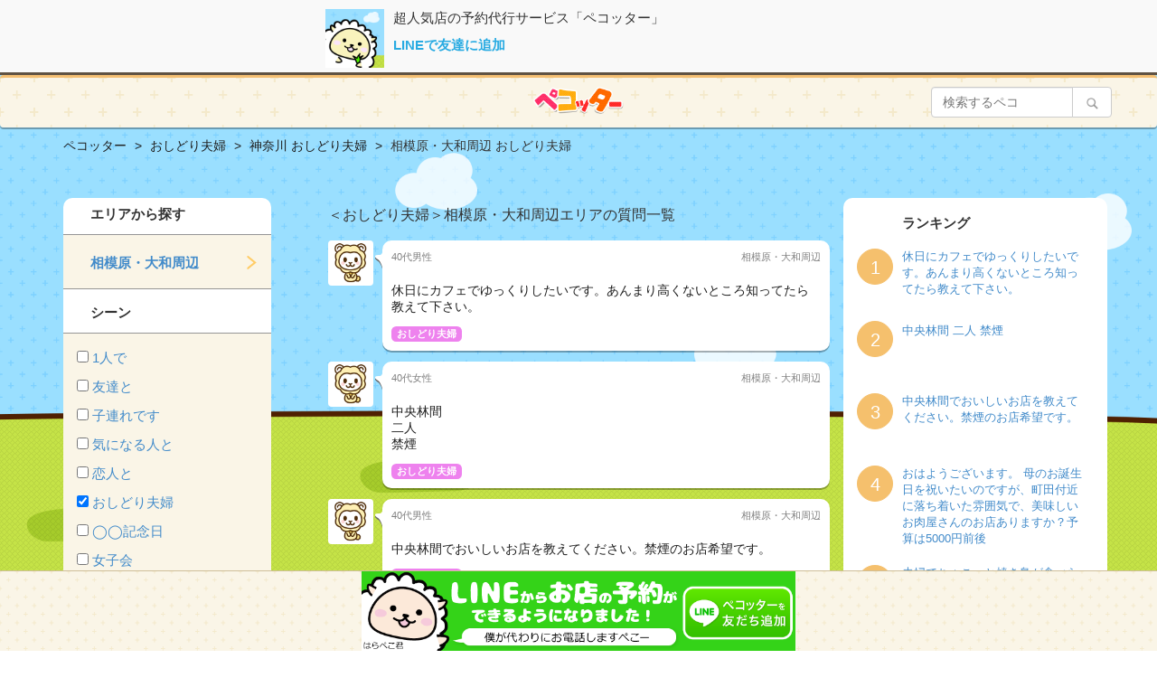

--- FILE ---
content_type: text/html; charset=utf-8
request_url: https://pecotter.jp/area/2/ARE-38/SIT-6?page=2&q%5Bareas_id_eq%5D=38&q%5Bareas_prefecture_id_eq%5D=2&q%5Bhaving_all_situations_of%5D%5B%5D=6&query_type=4
body_size: 6130
content:
<!DOCTYPE html>
<html>

  <head>
    <!-- ファビコン設定 -->
    <link rel="icon" type="image/x-icon" href="https://pecotter.jp/assets/favicon/web/favicon-f9856b088aca5efc385762fedb0006d5f0cbd1eba904fbed3c0fbcfcc0565ac9.ico" />

    <meta charset="utf-8">
    <meta name="viewport" content="width=device-width, initial-scale=1.0">

    <!-- titleとdescription設定 -->
    <title>＜おしどり夫婦＞相模原・大和周辺エリアの質問一覧｜グルメチャットアプリ【ペコッター】</title>
    <meta name="description" content="＜おしどり夫婦＞相模原・大和周辺エリアの質問を集めたページです。ペコッターは、あなたの近くに住んでる人とチャットしながら、 ご飯のお店を教えてもらえる、無料グルメチャットアプリです！">

    <!-- オープングラフ設定 -->
    <meta property="og:title"       content="＜おしどり夫婦＞相模原・大和周辺エリアの質問一覧｜グルメチャットアプリ【ペコッター】" />
    <meta property="og:description" content="＜おしどり夫婦＞相模原・大和周辺エリアの質問を集めたページです。ペコッターは、あなたの近くに住んでる人とチャットしながら、 ご飯のお店を教えてもらえる、無料グルメチャットアプリです！" />
    <meta property="og:url"         content="https://pecotter.jp/" />
    <meta property="og:image"       content="https://pecotter.jp/assets/web/pecotter_icon_1024x1024-bca86cef5e0d4d86ae552e845c72ceaf4a425c4e9f3460726f47b1b18414f051.png" />
    <meta property="og:site_name"   content="超人気店の予約代行サービス「ペコッター」" />
    <meta property="og:type"        content="website" />
    <meta name="copyright"          content="BrightTable,Inc.">

    <!-- ツイッターカード設定 -->
    <meta name="twitter:card"        content="summary" />
    <meta name="twitter:site"        content="@harapecotter" />
    <meta name="twitter:url"         content="https://pecotter.jp/" />
    <meta name="twitter:title"       content="＜おしどり夫婦＞相模原・大和周辺エリアの質問一覧｜グルメチャットアプリ【ペコッター】" />
    <meta name="twitter:description" content="＜おしどり夫婦＞相模原・大和周辺エリアの質問を集めたページです。ペコッターは、あなたの近くに住んでる人とチャットしながら、 ご飯のお店を教えてもらえる、無料グルメチャットアプリです！" />
    <meta name="twitter:image"       content="https://pecotter.jp/assets/web/pecotter_icon_1024x1024-bca86cef5e0d4d86ae552e845c72ceaf4a425c4e9f3460726f47b1b18414f051.png" />
    <!-- ツイッターモバイルカード設定 -->
    <meta name="twitter:app:country" content="JP" />
    <meta name="twitter:app:name:iphone" content="pecotter" />
    <meta name="twitter:app:id:iphone" content="911376362" />
    <meta name="twitter:app:url:iphone" content="pecotter://" />

    <!-- canonical url設定 -->
    <!-- スタイルシート設定 -->
    <link rel="stylesheet" type="text/css" href="http://yui.yahooapis.com/3.18.1/build/cssreset/cssreset-min.css">
    <link rel="stylesheet" href="/assets/old_web-cc738ad1028dd6a8c3c0f17d3395bfc42bde0e4b4d58c3130f822dd415bf05cf.css" media="all" />

    <meta name="csrf-param" content="authenticity_token" />
<meta name="csrf-token" content="6m0TMVerH9UkLz7e1JFYZ_maKvOkcbl4qj7-8-Sh2Iq5O18eP12IrmCISiFzbZMDaBPL9doRjegMDmVZttgfRw" />

    <!-- Google Tag Manager -->
      <script>
        (function(w,d,s,l,i){w[l]=w[l]||[];w[l].push({'gtm.start':
            new Date().getTime(),event:'gtm.js'});var f=d.getElementsByTagName(s)[0],
          j=d.createElement(s),dl=l!='dataLayer'?'&l='+l:'';j.async=true;j.src=
          'https://www.googletagmanager.com/gtm.js?id='+i+dl;f.parentNode.insertBefore(j,f);
        })(window,document,'script','dataLayer','GTM-5FHT5GD');
      </script>
    <!-- End Google Tag Manager -->

    <!-- アフィリエイトサイト「バリューコマース」のLinkSwitchコード -->
    <script type="text/javascript" language="javascript">
      var vc_pid = "885792226";
    </script>
    <script type="text/javascript" src="//aml.valuecommerce.com/vcdal.js" async></script>
    <!-- アフィリエイトサイト「バリューコマース」のLinkSwitchコードここまで -->
  </head>

  <body id="web-body">

  <!-- Google Tag Manager (noscript) -->
    <noscript>
      <iframe src="https://www.googletagmanager.com/ns.html?id=GTM-5FHT5GD"
              height="0" width="0" style="display:none;visibility:hidden"></iframe>
    </noscript>
  <!-- End Google Tag Manager (noscript) -->

  <!-- 背景画像の設定 -->
    <div class="background-hack"></div>

    <header id="web-header">
      <!-- 上部アプリバナー -->
      <div id="app_area">
        <div class="center">
          <div id="app_icon">
            <img alt="ペコッターのアイコン" src="/assets/web/pecotter_icon-db13b8845be85a0513a3d1ceda2584549e55345402f2a7439dc8a1a993c9ddf6.png" />
          </div>
          <div id="app_lead">
            <p>超人気店の予約代行サービス「ペコッター」</p>
            <p class="app_install"><a href="https://line.me/R/ti/p/%40qkd8080o" onclick="ga('send', 'event', 'pc', 'tap', 'line_header_text')">LINEで友達に追加</a></p>
          </div>
        </div>
      </div>
      <!-- ヘッダー -->
      <nav class="navbar">
        <div class="container">
          <div id="web-header-logo">
            <a href="/">
              <img alt="ペコッター" src="/assets/web/pecotter_logo-5c564c6ffa11f3fc5feb1d5bb01e1702e6e044e3a2dcab8440d61cc4e2ec30a4.png" />
</a>          </div>
        </div>
        <div class="search_bar">
  <form action="/questions/search" class="input-group">
    <input class="form-control" name="word" placeholder="検索するペコ" type="text" value="">
          <span class="input-group-btn">
          <button class="btn btn-default">
            <i><img alt="検索" src="/assets/web/icon_search-137b54d14dc1fac8782e642fd9e7e3616557e7c4f4d0e65177518e64219006e1.png" /></i>
          </button>
          </span>
  </form>
</div>
      </nav>
    </header>


    <div id="web-wrapper" class="container">
      <div class="row">
            <ol class="breadcrumb" itemscope itemtype="http://schema.org/BreadcrumbList">
          <li class="bcl-first">
                <a itemprop="url" href="/"><span itemprop="title">ペコッター</span></a>
          </li>
          <li class="bcl-first">
                <a itemprop="url" href="/situation/6"><span itemprop="title">おしどり夫婦</span></a>
          </li>
          <li class="bcl-first">
                <a itemprop="url" href="/area/2/SIT-6"><span itemprop="title">神奈川 おしどり夫婦</span></a>
          </li>
      <li class="bcl-last"><span itemprop="title">
        相模原・大和周辺 おしどり夫婦</span>
      </li>
    </ol>

        <div class="">
          <div class="">
            <!-- 質問一覧 -->
            <div id="web-contents">

              <div class="web-question-list col-md-6 col-md-push-3">
    <h1>＜おしどり夫婦＞相模原・大和周辺エリアの質問一覧</h1>
      <div class="talk">
  <div class="talk_icon_left">
    <p><img class="user_icon" src="https://s3-ap-northeast-1.amazonaws.com/pecotter/default-user-icon/sheep.jpg" alt="olaf"></p>
  </div>
  <div class="talk_text_right">
    <div class="talk_bg white">
      <div class="talk_status">
        <div class="left">
          <p class="age">40代男性</p>
        </div>
        <div class="right">
              <a href="/area/2/ARE-38">
              <p class="place">相模原・大和周辺</p>
</a>        </div>
      </div>
      <div class="talk_content">
            <a href="/questions/87071">
                <p>休日にカフェでゆっくりしたいです。あんまり高くないところ知ってたら教えて下さい。</p>
</a>
      </div>
      <!-- シチュエーションラベル -->
      <div class="situation_area">
          <a href="/situation/6">
            <span class="situation couple">おしどり夫婦</span>
</a>      </div>
    </div>
  </div>
</div><!-- .talk -->

      <div class="talk">
  <div class="talk_icon_left">
    <p><img class="user_icon" src="https://s3-ap-northeast-1.amazonaws.com/pecotter/default-user-icon/sheep.jpg" alt="acco"></p>
  </div>
  <div class="talk_text_right">
    <div class="talk_bg white">
      <div class="talk_status">
        <div class="left">
          <p class="age">40代女性</p>
        </div>
        <div class="right">
              <a href="/area/2/ARE-38">
              <p class="place">相模原・大和周辺</p>
</a>        </div>
      </div>
      <div class="talk_content">
            <a href="/questions/83708">
                <p>中央林間
<br />二人
<br />禁煙
</p>
</a>
      </div>
      <!-- シチュエーションラベル -->
      <div class="situation_area">
          <a href="/situation/6">
            <span class="situation couple">おしどり夫婦</span>
</a>      </div>
    </div>
  </div>
</div><!-- .talk -->

      <div class="talk">
  <div class="talk_icon_left">
    <p><img class="user_icon" src="https://s3-ap-northeast-1.amazonaws.com/pecotter/default-user-icon/sheep.jpg" alt="パイナポ"></p>
  </div>
  <div class="talk_text_right">
    <div class="talk_bg white">
      <div class="talk_status">
        <div class="left">
          <p class="age">40代男性</p>
        </div>
        <div class="right">
              <a href="/area/2/ARE-38">
              <p class="place">相模原・大和周辺</p>
</a>        </div>
      </div>
      <div class="talk_content">
            <a href="/questions/83678">
                <p>中央林間でおいしいお店を教えてください。禁煙のお店希望です。</p>
</a>
      </div>
      <!-- シチュエーションラベル -->
      <div class="situation_area">
          <a href="/situation/6">
            <span class="situation couple">おしどり夫婦</span>
</a>      </div>
    </div>
  </div>
</div><!-- .talk -->

      <div class="talk">
  <div class="talk_icon_left">
    <p><img class="user_icon" src="https://s3-ap-northeast-1.amazonaws.com/pecotter/default-user-icon/sheep.jpg" alt="五郎丸"></p>
  </div>
  <div class="talk_text_right">
    <div class="talk_bg white">
      <div class="talk_status">
        <div class="left">
          <p class="age">20代男性</p>
        </div>
        <div class="right">
              <a href="/area/2/ARE-38">
              <p class="place">相模原・大和周辺</p>
</a>        </div>
      </div>
      <div class="talk_content">
            <a href="/questions/25770">
                <p>おはようございます。
<br />母のお誕生日を祝いたいのですが、町田付近に落ち着いた雰囲気で、美味しいお肉屋さんのお店ありますか？予算は5000円前後</p>
</a>
      </div>
      <!-- シチュエーションラベル -->
      <div class="situation_area">
          <a href="/situation/6">
            <span class="situation couple">おしどり夫婦</span>
</a>          <a href="/situation/7">
            <span class="situation anniversary">◯◯記念日</span>
</a>          <a href="/situation/10">
            <span class="situation lunch">ランチで</span>
</a>      </div>
    </div>
  </div>
</div><!-- .talk -->

      <div class="talk">
  <div class="talk_icon_left">
    <p><img class="user_icon" src="https://s3-ap-northeast-1.amazonaws.com/pecotter/default-user-icon/sheep.jpg" alt="knsl"></p>
  </div>
  <div class="talk_text_right">
    <div class="talk_bg white">
      <div class="talk_status">
        <div class="left">
          <p class="age">20代女性</p>
        </div>
        <div class="right">
              <a href="/area/2/ARE-38">
              <p class="place">相模原・大和周辺</p>
</a>        </div>
      </div>
      <div class="talk_content">
            <a href="/questions/2333">
                <p>夫婦でちょこっと焼き鳥が食べられるところ探してます。</p>
</a>
      </div>
      <!-- シチュエーションラベル -->
      <div class="situation_area">
          <a href="/situation/6">
            <span class="situation couple">おしどり夫婦</span>
</a>          <a href="/situation/7">
            <span class="situation anniversary">◯◯記念日</span>
</a>          <a href="/situation/11">
            <span class="situation dinner">夜ご飯で</span>
</a>      </div>
    </div>
  </div>
</div><!-- .talk -->

  <div class="web-paginate">
      <ul class="pagination">
    <li class="first">
  <a href="/area/2/ARE-38/SIT-6?q%5Bareas_id_eq%5D=38&amp;q%5Bareas_prefecture_id_eq%5D=2&amp;q%5Bhaving_all_situations_of%5D%5B%5D=6&amp;query_type=4">&laquo; 最初</a>
</li>

    <li class="prev">
  <a rel="prev" href="/area/2/ARE-38/SIT-6?q%5Bareas_id_eq%5D=38&amp;q%5Bareas_prefecture_id_eq%5D=2&amp;q%5Bhaving_all_situations_of%5D%5B%5D=6&amp;query_type=4">&lsaquo; 前</a>
</li>

        <li class="page">
  <a rel="prev" href="/area/2/ARE-38/SIT-6?q%5Bareas_id_eq%5D=38&amp;q%5Bareas_prefecture_id_eq%5D=2&amp;q%5Bhaving_all_situations_of%5D%5B%5D=6&amp;query_type=4">1</a>
</li>

        <li class="page active">
  <a href="/area/2/ARE-38/SIT-6?page=2&amp;q%5Bareas_id_eq%5D=38&amp;q%5Bareas_prefecture_id_eq%5D=2&amp;q%5Bhaving_all_situations_of%5D%5B%5D=6&amp;query_type=4">2</a>
</li>

    
    
  </ul>

  </div>
</div>




            </div>

            <!-- 左側メニュー（積み重ねを逆にするためcol-md-pull-8を指定） -->
            <div id="web-left-side" class="col-md-3 col-md-pull-6 col-sm-4">
              <form class="menu-panel" action="/situation_search" method="POST" id="menu-panel-form">
                <!-- Default panel contents -->
                <div class="menu-panel-heading2">
                  <h2 class="left_side_text">エリアから探す</h2>
                </div>
                <!-- List group --><!-- 追加 -->

                <div class="menu-panel-heading area-head"><a href="#" id="popover" title="神奈川から探す" data-toggle="popover" data-placement="right" data-html="true" data-content='&lt;div class=&quot;modal_box area&quot;&gt;&lt;ul class=&quot;modal_place&quot;&gt;&lt;li&gt;&lt;a href=&#39;#&#39; class=&#39;modal_content&#39; onclick=&#39;webHelperAreaSubmit(2, 32);&#39;&gt;横浜市（市街地）&lt;/a&gt;&lt;/li&gt;&lt;li&gt;&lt;a href=&#39;#&#39; class=&#39;modal_content&#39; onclick=&#39;webHelperAreaSubmit(2, 33);&#39;&gt;横浜市（北部・東部）&lt;/a&gt;&lt;/li&gt;&lt;li&gt;&lt;a href=&#39;#&#39; class=&#39;modal_content&#39; onclick=&#39;webHelperAreaSubmit(2, 34);&#39;&gt;横浜市（南部・西部）&lt;/a&gt;&lt;/li&gt;&lt;/ul&gt;&lt;ul class=&quot;modal_place&quot;&gt;&lt;li&gt;&lt;a href=&#39;#&#39; class=&#39;modal_content&#39; onclick=&#39;webHelperAreaSubmit(2, 35);&#39;&gt;鎌倉・湘南&lt;/a&gt;&lt;/li&gt;&lt;li&gt;&lt;a href=&#39;#&#39; class=&#39;modal_content&#39; onclick=&#39;webHelperAreaSubmit(2, 36);&#39;&gt;川崎市&lt;/a&gt;&lt;/li&gt;&lt;li&gt;&lt;a href=&#39;#&#39; class=&#39;modal_content&#39; onclick=&#39;webHelperAreaSubmit(2, 37);&#39;&gt;横須賀・逗子・葉山・三浦&lt;/a&gt;&lt;/li&gt;&lt;/ul&gt;&lt;ul class=&quot;modal_place&quot;&gt;&lt;li&gt;&lt;a href=&#39;#&#39; class=&#39;modal_content&#39; onclick=&#39;webHelperAreaSubmit(2, 38);&#39;&gt;相模原・大和周辺&lt;/a&gt;&lt;/li&gt;&lt;li&gt;&lt;a href=&#39;#&#39; class=&#39;modal_content&#39; onclick=&#39;webHelperAreaSubmit(2, 39);&#39;&gt;海老名・厚木周辺&lt;/a&gt;&lt;/li&gt;&lt;li&gt;&lt;a href=&#39;#&#39; class=&#39;modal_content&#39; onclick=&#39;webHelperAreaSubmit(2, 40);&#39;&gt;小田原周辺&lt;/a&gt;&lt;/li&gt;&lt;/ul&gt;&lt;ul class=&quot;modal_place&quot;&gt;&lt;li&gt;&lt;a href=&#39;#&#39; class=&#39;modal_content&#39; onclick=&#39;webHelperAreaSubmit(2, 41);&#39;&gt;箱根・湯河原&lt;/a&gt;&lt;/li&gt;&lt;/ul&gt;&lt;/div&gt;'>

                  <p class="left_side_text">
                    <input type="hidden" name="area_id" value="38" id="menu-panel-area-input">
                    <input type="hidden" name="prefecture_id" value="2" id="menu-panel-prefecture-input">
                        相模原・大和周辺
                    <img class="arrow_btn" src="/assets/web/arrow_btn-773aed9882643fce886ab7f1b052f05bf80e0923a6d5f292155efc033afd80b7.png" />
                  </p>
                </a>
                </div>


                <!-- List group --><!-- 追加 -->
                <div class="menu-panel-heading2">
                  <div class="left_side_border"></div>
                  <p class="left_side_text">  シーン</p>
                </div>
                <div class="menu-panel-list">
                      <div class="situation_btn"><input class="left_side_radio" type="checkbox" name="situation_id[]" value="1" >
                        <a href="/area/2/ARE-38/SIT-1">
                            1人で
                            <br>
</a>                      </div>
                      <div class="situation_btn"><input class="left_side_radio" type="checkbox" name="situation_id[]" value="2" >
                        <a href="/area/2/ARE-38/SIT-2">
                            友達と
                            <br>
</a>                      </div>
                      <div class="situation_btn"><input class="left_side_radio" type="checkbox" name="situation_id[]" value="3" >
                        <a href="/area/2/ARE-38/SIT-3">
                            子連れです
                            <br>
</a>                      </div>
                      <div class="situation_btn"><input class="left_side_radio" type="checkbox" name="situation_id[]" value="4" >
                        <a href="/area/2/ARE-38/SIT-4">
                            気になる人と
                            <br>
</a>                      </div>
                      <div class="situation_btn"><input class="left_side_radio" type="checkbox" name="situation_id[]" value="5" >
                        <a href="/area/2/ARE-38/SIT-5">
                            恋人と
                            <br>
</a>                      </div>
                      <div class="situation_btn"><input class="left_side_radio" type="checkbox" name="situation_id[]" value="6" checked>
                        <a href="/area/2/ARE-38/SIT-6">
                            おしどり夫婦
                            <br>
</a>                      </div>
                      <div class="situation_btn"><input class="left_side_radio" type="checkbox" name="situation_id[]" value="7" >
                        <a href="/area/2/ARE-38/SIT-7">
                            ◯◯記念日
                            <br>
</a>                      </div>
                      <div class="situation_btn"><input class="left_side_radio" type="checkbox" name="situation_id[]" value="8" >
                        <a href="/area/2/ARE-38/SIT-8">
                            女子会
                            <br>
</a>                      </div>
                      <div class="situation_btn"><input class="left_side_radio" type="checkbox" name="situation_id[]" value="9" >
                        <a href="/area/2/ARE-38/SIT-9">
                            接待で
                            <br>
</a>                      </div>
                      <div class="situation_btn"><input class="left_side_radio" type="checkbox" name="situation_id[]" value="10" >
                        <a href="/area/2/ARE-38/SIT-10">
                            ランチで
                            <br>
</a>                      </div>
                      <div class="situation_btn"><input class="left_side_radio" type="checkbox" name="situation_id[]" value="11" >
                        <a href="/area/2/ARE-38/SIT-11">
                            夜ご飯で
                            <br>
</a>                      </div>
                      <div class="situation_btn"><input class="left_side_radio" type="checkbox" name="situation_id[]" value="12" >
                        <a href="/area/2/ARE-38/SIT-12">
                            今から
                            <br>
</a>                      </div>
                      <div class="situation_btn"><input class="left_side_radio" type="checkbox" name="situation_id[]" value="13" >
                        <a href="/area/2/ARE-38/SIT-13">
                            ミーティング
                            <br>
</a>                      </div>
                  <button type="submit" class="btn btn-warning btn-block">絞り込む</button>
                </div>
              </form>
            </div>
            <!--webleftside end-->

            <!-- 右サイドコンテンツ -->
            <div id="web-right-side" class="col-md-3 col-sm-8" >
              <h2 class="rank">ランキング</h2>
                  <div class="ranking_box">
                    <span class="ranking_number">1</span>
                    <a class="ranking_content" href="/questions/87071">
                        休日にカフェでゆっくりしたいです。あんまり高くないところ知ってたら教えて下さい。
</a>                  </div>
                  <div class="clearfix"></div>
                  <div class="ranking_box">
                    <span class="ranking_number">2</span>
                    <a class="ranking_content" href="/questions/83708">
                        中央林間
二人
禁煙

</a>                  </div>
                  <div class="clearfix"></div>
                  <div class="ranking_box">
                    <span class="ranking_number">3</span>
                    <a class="ranking_content" href="/questions/83678">
                        中央林間でおいしいお店を教えてください。禁煙のお店希望です。
</a>                  </div>
                  <div class="clearfix"></div>
                  <div class="ranking_box">
                    <span class="ranking_number">4</span>
                    <a class="ranking_content" href="/questions/25770">
                        おはようございます。
母のお誕生日を祝いたいのですが、町田付近に落ち着いた雰囲気で、美味しいお肉屋さんのお店ありますか？予算は5000円前後
</a>                  </div>
                  <div class="clearfix"></div>
                  <div class="ranking_box">
                    <span class="ranking_number">5</span>
                    <a class="ranking_content" href="/questions/2333">
                        夫婦でちょこっと焼き鳥が食べられるところ探してます。
</a>                  </div>
                  <div class="clearfix"></div>
            </div>
          </div>
        </div>



      </div>
    </div>

    <!-- シェアボタン -->
    <section>
      <div id="share">
        <div id="share_facebook">
          <p><a href="http://www.facebook.com/share.php?u=https://pecotter.jp/area/2/ARE-38/SIT-6?page=2&amp;q%5Bareas_id_eq%5D=38&amp;q%5Bareas_prefecture_id_eq%5D=2&amp;q%5Bhaving_all_situations_of%5D%5B%5D=6&amp;query_type=4" onclick="window.open(this.href, 'FBwindow', 'width=650, height=450, menubar=no, toolbar=no, scrollbars=yes'); return false;"><img alt="facebook" src="/assets/web/btn_facebook-22fba93a46435b9bc2a86024c002d24651ba2dfe0ccb11bf3a041b6cc929904f.png" /></a></p>
        </div>
        <div id="share_twitter">
          <p><a href="http://twitter.com/share?url=https://pecotter.jp/area/2/ARE-38/SIT-6?page=2&amp;q%5Bareas_id_eq%5D=38&amp;q%5Bareas_prefecture_id_eq%5D=2&amp;q%5Bhaving_all_situations_of%5D%5B%5D=6&amp;query_type=4&text=ペコッターでお店教えてもらったよ&hashtags=ペコッター&related=harapecotter&via=harapecotter" target="_blank"><img alt="twitter" src="/assets/web/btn_twitter-7679242e6365bec61b37d82842a2ee6f37d58b3f37fa49cf8225db309d12dfd8.png" /></a></p>
        </div>
        <div id="share_line">
          <p><a href="http://line.me/R/msg/text/?ペコッターで教えてもらったお店だよ https://pecotter.jp/area/2/ARE-38/SIT-6?page=2&amp;q%5Bareas_id_eq%5D=38&amp;q%5Bareas_prefecture_id_eq%5D=2&amp;q%5Bhaving_all_situations_of%5D%5B%5D=6&amp;query_type=4"><img alt="line" src="/assets/web/btn_line-58d88c122d73cfc363323360c51436fef49df6719e32c2bd5f684c87cf53386a.png" /></a></p>
        </div>
      </div>
    </section>

    <!-- アプリをインストールボタン -->
    <!-- コピーライト -->
    <div id="copyright">
      <p class="btn">
        <a href="https://line.me/R/ti/p/%40qkd8080o" onclick="ga('send', 'event', 'pc', 'tap', 'line_footer_button')">LINEで友達に追加</a>
      </p>
      <p>© ペコッター Powered by BrightTable,Inc.</p>
    </div>

    <!-- 固定フッターバナー -->
    <footer>
      <div id="footer_banner">
        <a onclick="ga(&#39;send&#39;, &#39;event&#39;, &#39;pc&#39;, &#39;tap&#39;, &#39;line_footer_banner&#39;)" href="https://line.me/R/ti/p/%40qkd8080o">
          <img alt="ペコッターのはらぺこ君をLINE友達に追加" src="/assets/web/fotter_banner2_linebot-5281e5c339eaa7e1e36e579b8d68e24e71ba54c0afd1a2c8c69d310ad5115600.png" />
</a>      </div>
    </footer>

    <script src="/assets/old_web-c69a16509441941746348f8cace3b165ddf121e9517a0e465a71a7e92cd8fd91.js"></script>
    <script>
        $(function () {
            $('#popover').popover();
        });
    </script>

  </body>
</html>


--- FILE ---
content_type: application/javascript; charset=utf-8;
request_url: https://dalc.valuecommerce.com/app3?p=885792226&_s=https%3A%2F%2Fpecotter.jp%2Farea%2F2%2FARE-38%2FSIT-6%3Fpage%3D2%26q%255Bareas_id_eq%255D%3D38%26q%255Bareas_prefecture_id_eq%255D%3D2%26q%255Bhaving_all_situations_of%255D%255B%255D%3D6%26query_type%3D4&vf=iVBORw0KGgoAAAANSUhEUgAAAAMAAAADCAYAAABWKLW%2FAAAAMklEQVQYVwEnANj%2FAQEWAP9oXOEAtI4jAAGmTA3%2FlLxFANCCrwABbQqK%2F5nOlADJKOIAGzkPhuDUaVIAAAAASUVORK5CYII%3D
body_size: 2325
content:
vc_linkswitch_callback({"t":"6972e11e","r":"aXLhHgAIt8kNOghSCooD7AqKBtSq4w","ub":"aXLhHQAEpkwNOghSCooBbQqKBtgezw%3D%3D","vcid":"[base64]","vcpub":"0.571337","dom.jtb.co.jp":{"a":"2549714","m":"2161637","g":"1c956eabb9","sp":"utm_source%3Dvcdom%26utm_medium%3Daffiliate"},"www.jtb.co.jp/kokunai_hotel":{"a":"2549714","m":"2161637","g":"1c956eabb9","sp":"utm_source%3Dvcdom%26utm_medium%3Daffiliate"},"mini-shopping.yahoo.co.jp":{"a":"2695956","m":"2201292","g":"1ea968668a"},"sp.fujitv-flower.net":{"a":"2429961","m":"2604992","g":"4b6b5cc28a"},"shopping.geocities.jp":{"a":"2695956","m":"2201292","g":"1ea968668a"},"www.jtb.co.jp":{"a":"2549714","m":"2161637","g":"1c956eabb9","sp":"utm_source%3Dvcdom%26utm_medium%3Daffiliate"},"www.fujitv-flower.net":{"a":"2429961","m":"2604992","g":"4b6b5cc28a"},"www.jtb.co.jp/kokunai":{"a":"2549714","m":"2161637","g":"1c956eabb9","sp":"utm_source%3Dvcdom%26utm_medium%3Daffiliate"},"shopping.yahoo.co.jp":{"a":"2695956","m":"2201292","g":"1ea968668a"},"www.jtbonline.jp":{"a":"2549714","m":"2161637","g":"1c956eabb9","sp":"utm_source%3Dvcdom%26utm_medium%3Daffiliate"},"www.jtb.co.jp/kokunai_htl":{"a":"2549714","m":"2161637","g":"1c956eabb9","sp":"utm_source%3Dvcdom%26utm_medium%3Daffiliate"},"approach.yahoo.co.jp":{"a":"2695956","m":"2201292","g":"1ea968668a"},"restaurant.ikyu.com":{"a":"2349006","m":"2302203","g":"af974a888a"},"paypaystep.yahoo.co.jp":{"a":"2695956","m":"2201292","g":"1ea968668a"},"jtb.co.jp":{"a":"2549714","m":"2161637","g":"1c956eabb9","sp":"utm_source%3Dvcdom%26utm_medium%3Daffiliate"},"r.advg.jp":{"a":"2429961","m":"2604992","g":"4b6b5cc28a"},"tabelog.com":{"a":"2797472","m":"3366797","g":"eadcfec68a"},"l":4,"www.hotpepper.jp?vos=nhppvccp99002":{"a":"2594692","m":"2262623","g":"433a18a4a1","sp":"vos%3Dnhppvccp99002"},"wwwtst.hotpepper.jp":{"a":"2594692","m":"2262623","g":"433a18a4a1","sp":"vos%3Dnhppvccp99002"},"paypaymall.yahoo.co.jp":{"a":"2695956","m":"2201292","g":"1ea968668a"},"p":885792226,"www.hotpepper.jp":{"a":"2594692","m":"2262623","g":"433a18a4a1","sp":"vos%3Dnhppvccp99002"},"s":3455052})